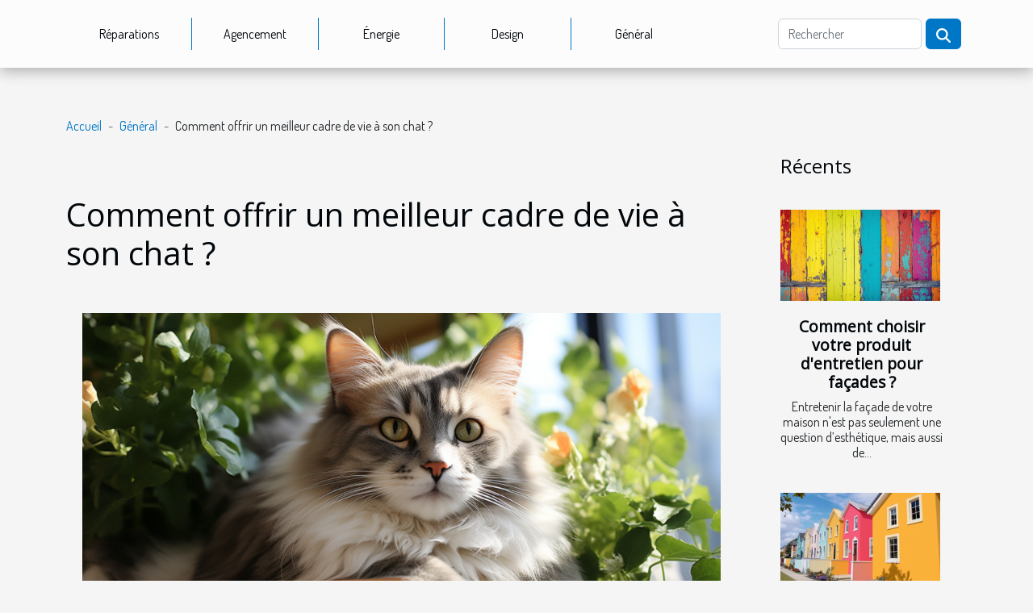

--- FILE ---
content_type: text/html; charset=UTF-8
request_url: https://d-cgas.com/comment-offrir-un-meilleur-cadre-de-vie-a-son-chat
body_size: 4808
content:
<!DOCTYPE html>
    <html lang="fr">
<head>
    <meta charset="utf-8">
    <title>Comment offrir un meilleur cadre de vie à son chat ?  - d-cgas.com</title>

<meta name="description" content="">

<meta name="robots" content="follow,index" />
<link rel="icon" type="image/png" href="/favicon.png" />


    <meta name="viewport" content="width=device-width, initial-scale=1">
    <link rel="stylesheet" href="/css/style2.css">
</head>
<body>
    <header>
    <div class="container-fluid d-flex justify-content-center">
        <nav class="navbar container navbar-expand-xl m-0 pt-3 pb-3">
            <div class="container-fluid">
                <button class="navbar-toggler" type="button" data-bs-toggle="collapse" data-bs-target="#navbarSupportedContent" aria-controls="navbarSupportedContent" aria-expanded="false" aria-label="Toggle navigation">
                    <svg xmlns="http://www.w3.org/2000/svg" fill="currentColor" class="bi bi-list" viewBox="0 0 16 16">
                        <path fill-rule="evenodd" d="M2.5 12a.5.5 0 0 1 .5-.5h10a.5.5 0 0 1 0 1H3a.5.5 0 0 1-.5-.5m0-4a.5.5 0 0 1 .5-.5h10a.5.5 0 0 1 0 1H3a.5.5 0 0 1-.5-.5m0-4a.5.5 0 0 1 .5-.5h10a.5.5 0 0 1 0 1H3a.5.5 0 0 1-.5-.5"></path>
                    </svg>
                </button>
                <div class="collapse navbar-collapse" id="navbarSupportedContent">
                    <ul class="navbar-nav">
                                                    <li class="nav-item">
    <a href="/reparations" class="nav-link">Réparations</a>
    </li>
                                    <li class="nav-item">
    <a href="/agencement" class="nav-link">Agencement</a>
    </li>
                                    <li class="nav-item">
    <a href="/energie" class="nav-link">Énergie</a>
    </li>
                                    <li class="nav-item">
    <a href="/design" class="nav-link">Design</a>
    </li>
                                    <li class="nav-item">
    <a href="/general" class="nav-link">Général</a>
    </li>
                            </ul>
                    <form class="d-flex" role="search" method="get" action="/search">
    <input type="search" class="form-control"  name="q" placeholder="Rechercher" aria-label="Rechercher"  pattern=".*\S.*" required>
    <button type="submit" class="btn">
        <svg xmlns="http://www.w3.org/2000/svg" width="18px" height="18px" fill="currentColor" viewBox="0 0 512 512">
                    <path d="M416 208c0 45.9-14.9 88.3-40 122.7L502.6 457.4c12.5 12.5 12.5 32.8 0 45.3s-32.8 12.5-45.3 0L330.7 376c-34.4 25.2-76.8 40-122.7 40C93.1 416 0 322.9 0 208S93.1 0 208 0S416 93.1 416 208zM208 352a144 144 0 1 0 0-288 144 144 0 1 0 0 288z"/>
                </svg>
    </button>
</form>
                </div>
            </div>
        </nav>
    </div>
</header>
<div class="container">
        <nav aria-label="breadcrumb"
               style="--bs-breadcrumb-divider: ' - ';" >
            <ol class="breadcrumb">
                <li class="breadcrumb-item"><a href="/">Accueil</a></li>
                                    <li class="breadcrumb-item  active ">
                        <a href="/general" title="Général">Général</a>                    </li>
                                <li class="breadcrumb-item">
                    Comment offrir un meilleur cadre de vie à son chat ?                </li>
            </ol>
        </nav>
    </div>
<div class="container-fluid">
    <main class="container sidebar-minimal mt-2">
        <div class="row">
            <div class="col-lg-9 order-1 order-lg-2 col-12 main">

                                    <h1>
                        Comment offrir un meilleur cadre de vie à son chat ?                    </h1>
                
                    <img class="img-fluid" src="/images/comment-offrir-un-meilleur-cadre-de-vie-a-son-chat.jpg" alt="Comment offrir un meilleur cadre de vie à son chat ?">                                <article class="container main" ><div><p>Vous venez d’acquérir un chat et vous avez envie de lui garantir un meilleur cadre de vie pour le mettre bien ? Vous êtes au bon endroit. Dans cet article, nous vous donnons quelques petites idées pour y parvenir.</p>
<h2 id="anchor_0">Réaménager son espace de vie, c’est nécessaire !</h2>
<p>L’entrée d’un chat chez vous nécessite une réadaptation de votre cadre de vie à ses besoins fondamentaux. Comme tous les animaux domestiques, le chat a ses particularités en ce qui concerne son mode de vie. Vous devez alors prendre toutes les dispositions pour garantir un environnement favorable à son épanouissement. Tout commence par un aménagement de votre maison. Si vous avez besoin d’astuces pratiques pour le faire, rendez-vous <a href="https://www.salon-home-eco.fr/6-amenagements-maison-chien/">sur cet article</a>. Comme vous le savez, plus votre chat se sent à l’aise dans votre cadre de vie, plus vite il s’y adapte et plus rapidement il croit. Donnez-vous le temps nécessaire pour transformer en partie ou totalement, s’il le faut, votre maison pour en faire un cadre épanouissant pour votre animal domestique. L’intérieur de votre habitat notamment doit être revu pour lui garantir un meilleur confort.</p>
<h2 id="anchor_1">Créer un cadre spécifique de repos à son chat</h2>
<p>Beaucoup de propriétaires de chat pensent que leur salon voire leur chambre à coucher suffit pour le mettre bien. S’il est connu pour sa discrétion et sa discipline, le chat a besoin d’un endroit personnel pour se sentir plus à l’aise. Un espace où il peut quotidiennement passer sa nuit calmement. Généralement, les gens acquièrent le chat pour combattre les souris à la maison. Du coup, ils préfèrent qu’il passent tout son temps à chasser dans la chambre et aux alentours. Cette conception n’est pas mauvaise au regard des qualités de cet animal, mais il faut toujours avoir une attention particulière envers son chat. Lui aménager un petit coin où il peut aller se reposer quand il veut est d’une grande importance.</p><div></article>            </div>
            <aside class="col-lg-3 order-2 order-lg-2 col-12 aside-right">
                <div class="list-flat-img">
                    <h2>Récents</h2>                            <section>

                    <figure><a href="/comment-choisir-votre-produit-dentretien-pour-facades" title="Comment choisir votre produit d&#039;entretien pour façades ?"><img class="d-block w-100" src="/images/comment-choisir-votre-produit-dentretien-pour-facades.jpg" alt="Comment choisir votre produit d&#039;entretien pour façades ?"></a></figure>                    
                    <div>
                        <h3><a href="/comment-choisir-votre-produit-dentretien-pour-facades" title="Comment choisir votre produit d&#039;entretien pour façades ?">Comment choisir votre produit d'entretien pour façades ?</a></h3>                        <div>
Entretenir la façade de votre maison n'est pas seulement une question d’esthétique, mais aussi de...</div>                    </div>
                </section>
                            <section>

                    <figure><a href="/comment-le-ravalement-de-facade-peut-augmenter-la-valeur-de-votre-maison" title="Comment le ravalement de façade peut augmenter la valeur de votre maison ?"><img class="d-block w-100" src="/images/comment-le-ravalement-de-facade-peut-augmenter-la-valeur-de-votre-maison.jpg" alt="Comment le ravalement de façade peut augmenter la valeur de votre maison ?"></a></figure>                    
                    <div>
                        <h3><a href="/comment-le-ravalement-de-facade-peut-augmenter-la-valeur-de-votre-maison" title="Comment le ravalement de façade peut augmenter la valeur de votre maison ?">Comment le ravalement de façade peut augmenter la valeur de votre maison ?</a></h3>                        <div>
Le ravalement de façade est un élément essentiel dans la préservation et la valorisation du...</div>                    </div>
                </section>
                            <section>

                    <figure><a href="/comment-optimiser-lespace-interieur-pour-une-renovation-reussie" title="Comment optimiser l&#039;espace intérieur pour une rénovation réussie ?"><img class="d-block w-100" src="/images/comment-optimiser-lespace-interieur-pour-une-renovation-reussie.jpeg" alt="Comment optimiser l&#039;espace intérieur pour une rénovation réussie ?"></a></figure>                    
                    <div>
                        <h3><a href="/comment-optimiser-lespace-interieur-pour-une-renovation-reussie" title="Comment optimiser l&#039;espace intérieur pour une rénovation réussie ?">Comment optimiser l'espace intérieur pour une rénovation réussie ?</a></h3>                        <div>
Réussir une rénovation intérieure passe avant tout par une gestion astucieuse de l’espace...</div>                    </div>
                </section>
                                    </div>
            </aside>
        </div>
        <section class="newest-list">
        <div class="container">
                        <h2>Articles similaires</h2>
            <div class="row">
                                    <div class="col-12 col-md-4">
                        <figure><a href="/comment-choisir-le-mulcheur-a-direction-a-glissement-ideal-pour-votre-terrain" title="Comment choisir le mulcheur à direction à glissement idéal pour votre terrain ?"><img class="img-fluid" src="/images/comment-choisir-le-mulcheur-a-direction-a-glissement-ideal-pour-votre-terrain.jpeg" alt="Comment choisir le mulcheur à direction à glissement idéal pour votre terrain ?"></a></figure><figcaption>Comment choisir le mulcheur à direction à glissement idéal pour votre terrain ?</figcaption>                        <div>
                                                    </div>
                        <h4><a href="/comment-choisir-le-mulcheur-a-direction-a-glissement-ideal-pour-votre-terrain" title="Comment choisir le mulcheur à direction à glissement idéal pour votre terrain ?">Comment choisir le mulcheur à direction à glissement idéal pour votre terrain ?</a></h4>                        <time datetime="2025-12-08 01:56:03">Lundi 8 décembre 2025 01:56</time>                        <div>
Entretenir un terrain demande une attention particulière, surtout lorsqu’il s’agit de...</div>                    </div>
                                    <div class="col-12 col-md-4">
                        <figure><a href="/les-etapes-essentielles-pour-selectionner-un-constructeur-de-maisons-cle-sur-porte" title="Les étapes essentielles pour sélectionner un constructeur de maisons clé sur porte"><img class="img-fluid" src="/images/les-etapes-essentielles-pour-selectionner-un-constructeur-de-maisons-cle-sur-porte.jpg" alt="Les étapes essentielles pour sélectionner un constructeur de maisons clé sur porte"></a></figure><figcaption>Les étapes essentielles pour sélectionner un constructeur de maisons clé sur porte</figcaption>                        <div>
                                                    </div>
                        <h4><a href="/les-etapes-essentielles-pour-selectionner-un-constructeur-de-maisons-cle-sur-porte" title="Les étapes essentielles pour sélectionner un constructeur de maisons clé sur porte">Les étapes essentielles pour sélectionner un constructeur de maisons clé sur porte</a></h4>                        <time datetime="2025-05-09 16:02:06">Vendredi 9 mai 2025 16:02</time>                        <div>
La quête de la maison parfaite peut souvent sembler être un parcours semé d'embûches....</div>                    </div>
                                    <div class="col-12 col-md-4">
                        <figure><a href="/guide-dachat-comment-choisir-la-tondeuse-ideale-pour-votre-jardin" title="Guide d&#039;achat : Comment choisir la tondeuse idéale pour votre jardin"><img class="img-fluid" src="/images/guide-dachat-comment-choisir-la-tondeuse-ideale-pour-votre-jardin.jpg" alt="Guide d&#039;achat : Comment choisir la tondeuse idéale pour votre jardin"></a></figure><figcaption>Guide d'achat : Comment choisir la tondeuse idéale pour votre jardin</figcaption>                        <div>
                                                    </div>
                        <h4><a href="/guide-dachat-comment-choisir-la-tondeuse-ideale-pour-votre-jardin" title="Guide d&#039;achat : Comment choisir la tondeuse idéale pour votre jardin">Guide d'achat : Comment choisir la tondeuse idéale pour votre jardin</a></h4>                        <time datetime="2025-04-08 02:26:06">Mardi 8 avril 2025 02:26</time>                        <div>
Lorsqu'il s'agit d'entretenir son jardin, le choix de la tondeuse peut s'avérer déterminant pour...</div>                    </div>
                                    <div class="col-12 col-md-4">
                        <figure><a href="/comment-choisir-entre-achat-et-location-selon-les-experts-en-immobilier" title="Comment choisir entre achat et location selon les experts en immobilier"><img class="img-fluid" src="/images/comment-choisir-entre-achat-et-location-selon-les-experts-en-immobilier.jpeg" alt="Comment choisir entre achat et location selon les experts en immobilier"></a></figure><figcaption>Comment choisir entre achat et location selon les experts en immobilier</figcaption>                        <div>
                                                    </div>
                        <h4><a href="/comment-choisir-entre-achat-et-location-selon-les-experts-en-immobilier" title="Comment choisir entre achat et location selon les experts en immobilier">Comment choisir entre achat et location selon les experts en immobilier</a></h4>                        <time datetime="2025-04-03 12:44:04">Jeudi 3 avril 2025 12:44</time>                        <div>Faire le choix entre acheter un bien immobilier ou le louer constitue une décision majeure,...</div>                    </div>
                                    <div class="col-12 col-md-4">
                        <figure><a href="/strategies-pour-augmenter-la-valeur-de-votre-propriete-avant-la-vente" title="Stratégies pour augmenter la valeur de votre propriété avant la vente"><img class="img-fluid" src="/images/strategies-pour-augmenter-la-valeur-de-votre-propriete-avant-la-vente.jpg" alt="Stratégies pour augmenter la valeur de votre propriété avant la vente"></a></figure><figcaption>Stratégies pour augmenter la valeur de votre propriété avant la vente</figcaption>                        <div>
                                                    </div>
                        <h4><a href="/strategies-pour-augmenter-la-valeur-de-votre-propriete-avant-la-vente" title="Stratégies pour augmenter la valeur de votre propriété avant la vente">Stratégies pour augmenter la valeur de votre propriété avant la vente</a></h4>                        <time datetime="2025-03-12 01:12:03">Mercredi 12 mars 2025 01:12</time>                        <div>
La préparation de votre bien immobilier pour la vente peut s'avérer être un processus décisif...</div>                    </div>
                                    <div class="col-12 col-md-4">
                        <figure><a href="/strategies-pour-maximiser-la-valeur-des-biens-immobiliers-vacants" title="Stratégies pour maximiser la valeur des biens immobiliers vacants"><img class="img-fluid" src="/images/strategies-pour-maximiser-la-valeur-des-biens-immobiliers-vacants.jpg" alt="Stratégies pour maximiser la valeur des biens immobiliers vacants"></a></figure><figcaption>Stratégies pour maximiser la valeur des biens immobiliers vacants</figcaption>                        <div>
                                                    </div>
                        <h4><a href="/strategies-pour-maximiser-la-valeur-des-biens-immobiliers-vacants" title="Stratégies pour maximiser la valeur des biens immobiliers vacants">Stratégies pour maximiser la valeur des biens immobiliers vacants</a></h4>                        <time datetime="2024-12-23 01:26:06">Lundi 23 décembre 2024 01:26</time>                        <div>
Dans un marché immobilier en constante évolution, la gestion efficace des biens immobiliers...</div>                    </div>
                                    <div class="col-12 col-md-4">
                        <figure><a href="/comment-identifier-et-proteger-le-xylocope-dans-votre-jardin" title="Comment identifier et protéger le xylocope dans votre jardin"><img class="img-fluid" src="/images/comment-identifier-et-proteger-le-xylocope-dans-votre-jardin.jpg" alt="Comment identifier et protéger le xylocope dans votre jardin"></a></figure><figcaption>Comment identifier et protéger le xylocope dans votre jardin</figcaption>                        <div>
                                                    </div>
                        <h4><a href="/comment-identifier-et-proteger-le-xylocope-dans-votre-jardin" title="Comment identifier et protéger le xylocope dans votre jardin">Comment identifier et protéger le xylocope dans votre jardin</a></h4>                        <time datetime="2024-12-01 01:02:07">Dimanche 1 décembre 2024 01:02</time>                        <div>
Les jardins ne sont pas seulement un refuge pour les plantes et les fleurs, mais aussi pour une...</div>                    </div>
                                    <div class="col-12 col-md-4">
                        <figure><a href="/comment-choisir-le-meilleur-service-de-demenagement-pour-un-transfert-sans-stress" title="Comment choisir le meilleur service de déménagement pour un transfert sans stress ?"><img class="img-fluid" src="/images/comment-choisir-le-meilleur-service-de-demenagement-pour-un-transfert-sans-stress.jpeg" alt="Comment choisir le meilleur service de déménagement pour un transfert sans stress ?"></a></figure><figcaption>Comment choisir le meilleur service de déménagement pour un transfert sans stress ?</figcaption>                        <div>
                                                    </div>
                        <h4><a href="/comment-choisir-le-meilleur-service-de-demenagement-pour-un-transfert-sans-stress" title="Comment choisir le meilleur service de déménagement pour un transfert sans stress ?">Comment choisir le meilleur service de déménagement pour un transfert sans stress ?</a></h4>                        <time datetime="2024-06-20 03:48:25">Jeudi 20 juin 2024 03:48</time>                        <div>
Le déménagement peut souvent être perçu comme une source de stress et d'anxiété, dû à la quantité...</div>                    </div>
                                    <div class="col-12 col-md-4">
                        <figure><a href="/comment-choisir-la-meilleure-entreprise-de-demenagement-pour-un-transfert-sans-stress" title="Comment choisir la meilleure entreprise de déménagement pour un transfert sans stress ?"><img class="img-fluid" src="/images/comment-choisir-la-meilleure-entreprise-de-demenagement-pour-un-transfert-sans-stress.jpg" alt="Comment choisir la meilleure entreprise de déménagement pour un transfert sans stress ?"></a></figure><figcaption>Comment choisir la meilleure entreprise de déménagement pour un transfert sans stress ?</figcaption>                        <div>
                                                    </div>
                        <h4><a href="/comment-choisir-la-meilleure-entreprise-de-demenagement-pour-un-transfert-sans-stress" title="Comment choisir la meilleure entreprise de déménagement pour un transfert sans stress ?">Comment choisir la meilleure entreprise de déménagement pour un transfert sans stress ?</a></h4>                        <time datetime="2024-06-08 03:08:08">Samedi 8 juin 2024 03:08</time>                        <div>
Déménager peut souvent être perçu comme une source d'anxiété et de préoccupations, tant les défis...</div>                    </div>
                                    <div class="col-12 col-md-4">
                        <figure><a href="/lintegration-de-lampes-de-chevet-dans-les-systemes-de-domotique-pour-une-maison-connectee" title="L&#039;intégration de lampes de chevet dans les systèmes de domotique pour une maison connectée"><img class="img-fluid" src="/images/lintegration-de-lampes-de-chevet-dans-les-systemes-de-domotique-pour-une-maison-connectee.jpeg" alt="L&#039;intégration de lampes de chevet dans les systèmes de domotique pour une maison connectée"></a></figure><figcaption>L'intégration de lampes de chevet dans les systèmes de domotique pour une maison connectée</figcaption>                        <div>
                                                    </div>
                        <h4><a href="/lintegration-de-lampes-de-chevet-dans-les-systemes-de-domotique-pour-une-maison-connectee" title="L&#039;intégration de lampes de chevet dans les systèmes de domotique pour une maison connectée">L'intégration de lampes de chevet dans les systèmes de domotique pour une maison connectée</a></h4>                        <time datetime="2024-02-28 00:22:06">Mercredi 28 février 2024 00:22</time>                        <div>
Dans un monde où la technologie ne cesse d'évoluer, la maison connectée représente une avancée...</div>                    </div>
                            </div>
        </div>
    </section>
                        </main>
</div>
<footer>
    <div class="container-fluid">
        <div class="container">
            <div class="row">
                <div class="col-12 col-lg-4">
                    <div class="row">
                        <section>
            <div>
                <h3><a href="/reparations" title="Réparations">Réparations</a></h3>                            </div>
        </section>
            <section>
            <div>
                <h3><a href="/agencement" title="Agencement">Agencement</a></h3>                            </div>
        </section>
            <section>
            <div>
                <h3><a href="/energie" title="Énergie">Énergie</a></h3>                            </div>
        </section>
            <section>
            <div>
                <h3><a href="/design" title="Design">Design</a></h3>                            </div>
        </section>
            <section>
            <div>
                <h3><a href="/general" title="Général">Général</a></h3>                            </div>
        </section>
                            </div>
                                    </div>
                <div class="col-12 col-lg-4">
                    <form class="d-flex" role="search" method="get" action="/search">
    <input type="search" class="form-control"  name="q" placeholder="Rechercher" aria-label="Rechercher"  pattern=".*\S.*" required>
    <button type="submit" class="btn">
        <svg xmlns="http://www.w3.org/2000/svg" width="18px" height="18px" fill="currentColor" viewBox="0 0 512 512">
                    <path d="M416 208c0 45.9-14.9 88.3-40 122.7L502.6 457.4c12.5 12.5 12.5 32.8 0 45.3s-32.8 12.5-45.3 0L330.7 376c-34.4 25.2-76.8 40-122.7 40C93.1 416 0 322.9 0 208S93.1 0 208 0S416 93.1 416 208zM208 352a144 144 0 1 0 0-288 144 144 0 1 0 0 288z"/>
                </svg>
    </button>
</form>
                </div>
            </div>
        </div>
    </div>
    <div class="container-fluid">
        <div class="row">
            © d-cgas.com
   
    </div>
    </div>
</footer>

    <script src="https://cdn.jsdelivr.net/npm/bootstrap@5.0.2/dist/js/bootstrap.bundle.min.js" integrity="sha384-MrcW6ZMFYlzcLA8Nl+NtUVF0sA7MsXsP1UyJoMp4YLEuNSfAP+JcXn/tWtIaxVXM" crossorigin="anonymous"></script>
    </body>
</html>
